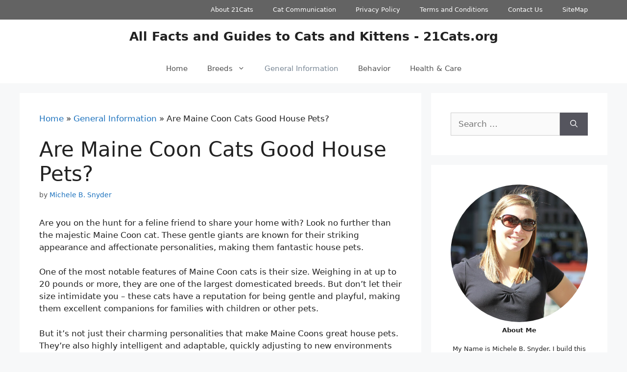

--- FILE ---
content_type: text/html; charset=UTF-8
request_url: https://www.21cats.org/are-maine-coon-cats-good-house-pets/
body_size: 15237
content:
<!DOCTYPE html>
<html lang="en" prefix="og: https://ogp.me/ns#">
<head>
	<meta charset="UTF-8">
	<meta name="viewport" content="width=device-width, initial-scale=1">
<!-- Search Engine Optimization by Rank Math - https://rankmath.com/ -->
<title>Are Maine Coon Cats Good House Pets? - 21Cats.org</title>
<link crossorigin data-rocket-preconnect href="https://www.googletagmanager.com" rel="preconnect"><link rel="preload" data-rocket-preload as="image" href="https://www.21cats.org/wp-content/uploads/2021/08/Michele-B-Snyder.jpg" fetchpriority="high">
<meta name="description" content="Are you on the hunt for a feline friend to share your home with? Look no further than the majestic Maine Coon cat. These gentle giants are known for their"/>
<meta name="robots" content="follow, index, max-snippet:-1, max-video-preview:-1, max-image-preview:large"/>
<link rel="canonical" href="https://www.21cats.org/are-maine-coon-cats-good-house-pets/" />
<meta property="og:locale" content="en_US" />
<meta property="og:type" content="article" />
<meta property="og:title" content="Are Maine Coon Cats Good House Pets? - 21Cats.org" />
<meta property="og:description" content="Are you on the hunt for a feline friend to share your home with? Look no further than the majestic Maine Coon cat. These gentle giants are known for their" />
<meta property="og:url" content="https://www.21cats.org/are-maine-coon-cats-good-house-pets/" />
<meta property="og:site_name" content="All Facts and Guides to Cats and Kittens - 21Cats.org" />
<meta property="article:section" content="General Information" />
<meta property="article:published_time" content="2023-10-27T00:32:50+05:00" />
<meta name="twitter:card" content="summary_large_image" />
<meta name="twitter:title" content="Are Maine Coon Cats Good House Pets? - 21Cats.org" />
<meta name="twitter:description" content="Are you on the hunt for a feline friend to share your home with? Look no further than the majestic Maine Coon cat. These gentle giants are known for their" />
<meta name="twitter:label1" content="Written by" />
<meta name="twitter:data1" content="Michele B. Snyder" />
<meta name="twitter:label2" content="Time to read" />
<meta name="twitter:data2" content="7 minutes" />
<script type="application/ld+json" class="rank-math-schema">{"@context":"https://schema.org","@graph":[{"@type":["Person","Organization"],"@id":"https://www.21cats.org/#person","name":"All Facts and Guides to Cats and Kittens - 21Cats.org"},{"@type":"WebSite","@id":"https://www.21cats.org/#website","url":"https://www.21cats.org","name":"All Facts and Guides to Cats and Kittens - 21Cats.org","publisher":{"@id":"https://www.21cats.org/#person"},"inLanguage":"en"},{"@type":"BreadcrumbList","@id":"https://www.21cats.org/are-maine-coon-cats-good-house-pets/#breadcrumb","itemListElement":[{"@type":"ListItem","position":"1","item":{"@id":"https://www.21cats.org","name":"Home"}},{"@type":"ListItem","position":"2","item":{"@id":"https://www.21cats.org/general-information/","name":"General Information"}},{"@type":"ListItem","position":"3","item":{"@id":"https://www.21cats.org/are-maine-coon-cats-good-house-pets/","name":"Are Maine Coon Cats Good House Pets?"}}]},{"@type":"WebPage","@id":"https://www.21cats.org/are-maine-coon-cats-good-house-pets/#webpage","url":"https://www.21cats.org/are-maine-coon-cats-good-house-pets/","name":"Are Maine Coon Cats Good House Pets? - 21Cats.org","datePublished":"2023-10-27T00:32:50+05:00","dateModified":"2023-10-27T00:32:50+05:00","isPartOf":{"@id":"https://www.21cats.org/#website"},"inLanguage":"en","breadcrumb":{"@id":"https://www.21cats.org/are-maine-coon-cats-good-house-pets/#breadcrumb"}},{"@type":"Person","@id":"https://www.21cats.org/author/superboy21cats/","name":"Michele B. Snyder","url":"https://www.21cats.org/author/superboy21cats/","image":{"@type":"ImageObject","@id":"https://secure.gravatar.com/avatar/37c6e2aef86affeb9ed09c65dcaaa6af?s=96&amp;d=mm&amp;r=g","url":"https://secure.gravatar.com/avatar/37c6e2aef86affeb9ed09c65dcaaa6af?s=96&amp;d=mm&amp;r=g","caption":"Michele B. Snyder","inLanguage":"en"}},{"@type":"BlogPosting","headline":"Are Maine Coon Cats Good House Pets? - 21Cats.org","datePublished":"2023-10-27T00:32:50+05:00","dateModified":"2023-10-27T00:32:50+05:00","articleSection":"General Information","author":{"@id":"https://www.21cats.org/author/superboy21cats/","name":"Michele B. Snyder"},"publisher":{"@id":"https://www.21cats.org/#person"},"description":"Are you on the hunt for a feline friend to share your home with? Look no further than the majestic Maine Coon cat. These gentle giants are known for their","name":"Are Maine Coon Cats Good House Pets? - 21Cats.org","@id":"https://www.21cats.org/are-maine-coon-cats-good-house-pets/#richSnippet","isPartOf":{"@id":"https://www.21cats.org/are-maine-coon-cats-good-house-pets/#webpage"},"inLanguage":"en","mainEntityOfPage":{"@id":"https://www.21cats.org/are-maine-coon-cats-good-house-pets/#webpage"}}]}</script>
<!-- /Rank Math WordPress SEO plugin -->


<link rel="alternate" type="application/rss+xml" title="All Facts and Guides to Cats and Kittens - 21Cats.org &raquo; Feed" href="https://www.21cats.org/feed/" />
<link rel="alternate" type="application/rss+xml" title="All Facts and Guides to Cats and Kittens - 21Cats.org &raquo; Comments Feed" href="https://www.21cats.org/comments/feed/" />
<style id='wp-emoji-styles-inline-css'>

	img.wp-smiley, img.emoji {
		display: inline !important;
		border: none !important;
		box-shadow: none !important;
		height: 1em !important;
		width: 1em !important;
		margin: 0 0.07em !important;
		vertical-align: -0.1em !important;
		background: none !important;
		padding: 0 !important;
	}
</style>
<link rel='stylesheet' id='wp-block-library-css' href='https://www.21cats.org/wp-includes/css/dist/block-library/style.min.css?ver=04fb45fc7e1fde4cd74994897883871e' media='all' />
<style id='classic-theme-styles-inline-css'>
/*! This file is auto-generated */
.wp-block-button__link{color:#fff;background-color:#32373c;border-radius:9999px;box-shadow:none;text-decoration:none;padding:calc(.667em + 2px) calc(1.333em + 2px);font-size:1.125em}.wp-block-file__button{background:#32373c;color:#fff;text-decoration:none}
</style>
<style id='global-styles-inline-css'>
body{--wp--preset--color--black: #000000;--wp--preset--color--cyan-bluish-gray: #abb8c3;--wp--preset--color--white: #ffffff;--wp--preset--color--pale-pink: #f78da7;--wp--preset--color--vivid-red: #cf2e2e;--wp--preset--color--luminous-vivid-orange: #ff6900;--wp--preset--color--luminous-vivid-amber: #fcb900;--wp--preset--color--light-green-cyan: #7bdcb5;--wp--preset--color--vivid-green-cyan: #00d084;--wp--preset--color--pale-cyan-blue: #8ed1fc;--wp--preset--color--vivid-cyan-blue: #0693e3;--wp--preset--color--vivid-purple: #9b51e0;--wp--preset--color--contrast: var(--contrast);--wp--preset--color--contrast-2: var(--contrast-2);--wp--preset--color--contrast-3: var(--contrast-3);--wp--preset--color--base: var(--base);--wp--preset--color--base-2: var(--base-2);--wp--preset--color--base-3: var(--base-3);--wp--preset--color--accent: var(--accent);--wp--preset--gradient--vivid-cyan-blue-to-vivid-purple: linear-gradient(135deg,rgba(6,147,227,1) 0%,rgb(155,81,224) 100%);--wp--preset--gradient--light-green-cyan-to-vivid-green-cyan: linear-gradient(135deg,rgb(122,220,180) 0%,rgb(0,208,130) 100%);--wp--preset--gradient--luminous-vivid-amber-to-luminous-vivid-orange: linear-gradient(135deg,rgba(252,185,0,1) 0%,rgba(255,105,0,1) 100%);--wp--preset--gradient--luminous-vivid-orange-to-vivid-red: linear-gradient(135deg,rgba(255,105,0,1) 0%,rgb(207,46,46) 100%);--wp--preset--gradient--very-light-gray-to-cyan-bluish-gray: linear-gradient(135deg,rgb(238,238,238) 0%,rgb(169,184,195) 100%);--wp--preset--gradient--cool-to-warm-spectrum: linear-gradient(135deg,rgb(74,234,220) 0%,rgb(151,120,209) 20%,rgb(207,42,186) 40%,rgb(238,44,130) 60%,rgb(251,105,98) 80%,rgb(254,248,76) 100%);--wp--preset--gradient--blush-light-purple: linear-gradient(135deg,rgb(255,206,236) 0%,rgb(152,150,240) 100%);--wp--preset--gradient--blush-bordeaux: linear-gradient(135deg,rgb(254,205,165) 0%,rgb(254,45,45) 50%,rgb(107,0,62) 100%);--wp--preset--gradient--luminous-dusk: linear-gradient(135deg,rgb(255,203,112) 0%,rgb(199,81,192) 50%,rgb(65,88,208) 100%);--wp--preset--gradient--pale-ocean: linear-gradient(135deg,rgb(255,245,203) 0%,rgb(182,227,212) 50%,rgb(51,167,181) 100%);--wp--preset--gradient--electric-grass: linear-gradient(135deg,rgb(202,248,128) 0%,rgb(113,206,126) 100%);--wp--preset--gradient--midnight: linear-gradient(135deg,rgb(2,3,129) 0%,rgb(40,116,252) 100%);--wp--preset--font-size--small: 13px;--wp--preset--font-size--medium: 20px;--wp--preset--font-size--large: 36px;--wp--preset--font-size--x-large: 42px;--wp--preset--spacing--20: 0.44rem;--wp--preset--spacing--30: 0.67rem;--wp--preset--spacing--40: 1rem;--wp--preset--spacing--50: 1.5rem;--wp--preset--spacing--60: 2.25rem;--wp--preset--spacing--70: 3.38rem;--wp--preset--spacing--80: 5.06rem;--wp--preset--shadow--natural: 6px 6px 9px rgba(0, 0, 0, 0.2);--wp--preset--shadow--deep: 12px 12px 50px rgba(0, 0, 0, 0.4);--wp--preset--shadow--sharp: 6px 6px 0px rgba(0, 0, 0, 0.2);--wp--preset--shadow--outlined: 6px 6px 0px -3px rgba(255, 255, 255, 1), 6px 6px rgba(0, 0, 0, 1);--wp--preset--shadow--crisp: 6px 6px 0px rgba(0, 0, 0, 1);}:where(.is-layout-flex){gap: 0.5em;}:where(.is-layout-grid){gap: 0.5em;}body .is-layout-flex{display: flex;}body .is-layout-flex{flex-wrap: wrap;align-items: center;}body .is-layout-flex > *{margin: 0;}body .is-layout-grid{display: grid;}body .is-layout-grid > *{margin: 0;}:where(.wp-block-columns.is-layout-flex){gap: 2em;}:where(.wp-block-columns.is-layout-grid){gap: 2em;}:where(.wp-block-post-template.is-layout-flex){gap: 1.25em;}:where(.wp-block-post-template.is-layout-grid){gap: 1.25em;}.has-black-color{color: var(--wp--preset--color--black) !important;}.has-cyan-bluish-gray-color{color: var(--wp--preset--color--cyan-bluish-gray) !important;}.has-white-color{color: var(--wp--preset--color--white) !important;}.has-pale-pink-color{color: var(--wp--preset--color--pale-pink) !important;}.has-vivid-red-color{color: var(--wp--preset--color--vivid-red) !important;}.has-luminous-vivid-orange-color{color: var(--wp--preset--color--luminous-vivid-orange) !important;}.has-luminous-vivid-amber-color{color: var(--wp--preset--color--luminous-vivid-amber) !important;}.has-light-green-cyan-color{color: var(--wp--preset--color--light-green-cyan) !important;}.has-vivid-green-cyan-color{color: var(--wp--preset--color--vivid-green-cyan) !important;}.has-pale-cyan-blue-color{color: var(--wp--preset--color--pale-cyan-blue) !important;}.has-vivid-cyan-blue-color{color: var(--wp--preset--color--vivid-cyan-blue) !important;}.has-vivid-purple-color{color: var(--wp--preset--color--vivid-purple) !important;}.has-black-background-color{background-color: var(--wp--preset--color--black) !important;}.has-cyan-bluish-gray-background-color{background-color: var(--wp--preset--color--cyan-bluish-gray) !important;}.has-white-background-color{background-color: var(--wp--preset--color--white) !important;}.has-pale-pink-background-color{background-color: var(--wp--preset--color--pale-pink) !important;}.has-vivid-red-background-color{background-color: var(--wp--preset--color--vivid-red) !important;}.has-luminous-vivid-orange-background-color{background-color: var(--wp--preset--color--luminous-vivid-orange) !important;}.has-luminous-vivid-amber-background-color{background-color: var(--wp--preset--color--luminous-vivid-amber) !important;}.has-light-green-cyan-background-color{background-color: var(--wp--preset--color--light-green-cyan) !important;}.has-vivid-green-cyan-background-color{background-color: var(--wp--preset--color--vivid-green-cyan) !important;}.has-pale-cyan-blue-background-color{background-color: var(--wp--preset--color--pale-cyan-blue) !important;}.has-vivid-cyan-blue-background-color{background-color: var(--wp--preset--color--vivid-cyan-blue) !important;}.has-vivid-purple-background-color{background-color: var(--wp--preset--color--vivid-purple) !important;}.has-black-border-color{border-color: var(--wp--preset--color--black) !important;}.has-cyan-bluish-gray-border-color{border-color: var(--wp--preset--color--cyan-bluish-gray) !important;}.has-white-border-color{border-color: var(--wp--preset--color--white) !important;}.has-pale-pink-border-color{border-color: var(--wp--preset--color--pale-pink) !important;}.has-vivid-red-border-color{border-color: var(--wp--preset--color--vivid-red) !important;}.has-luminous-vivid-orange-border-color{border-color: var(--wp--preset--color--luminous-vivid-orange) !important;}.has-luminous-vivid-amber-border-color{border-color: var(--wp--preset--color--luminous-vivid-amber) !important;}.has-light-green-cyan-border-color{border-color: var(--wp--preset--color--light-green-cyan) !important;}.has-vivid-green-cyan-border-color{border-color: var(--wp--preset--color--vivid-green-cyan) !important;}.has-pale-cyan-blue-border-color{border-color: var(--wp--preset--color--pale-cyan-blue) !important;}.has-vivid-cyan-blue-border-color{border-color: var(--wp--preset--color--vivid-cyan-blue) !important;}.has-vivid-purple-border-color{border-color: var(--wp--preset--color--vivid-purple) !important;}.has-vivid-cyan-blue-to-vivid-purple-gradient-background{background: var(--wp--preset--gradient--vivid-cyan-blue-to-vivid-purple) !important;}.has-light-green-cyan-to-vivid-green-cyan-gradient-background{background: var(--wp--preset--gradient--light-green-cyan-to-vivid-green-cyan) !important;}.has-luminous-vivid-amber-to-luminous-vivid-orange-gradient-background{background: var(--wp--preset--gradient--luminous-vivid-amber-to-luminous-vivid-orange) !important;}.has-luminous-vivid-orange-to-vivid-red-gradient-background{background: var(--wp--preset--gradient--luminous-vivid-orange-to-vivid-red) !important;}.has-very-light-gray-to-cyan-bluish-gray-gradient-background{background: var(--wp--preset--gradient--very-light-gray-to-cyan-bluish-gray) !important;}.has-cool-to-warm-spectrum-gradient-background{background: var(--wp--preset--gradient--cool-to-warm-spectrum) !important;}.has-blush-light-purple-gradient-background{background: var(--wp--preset--gradient--blush-light-purple) !important;}.has-blush-bordeaux-gradient-background{background: var(--wp--preset--gradient--blush-bordeaux) !important;}.has-luminous-dusk-gradient-background{background: var(--wp--preset--gradient--luminous-dusk) !important;}.has-pale-ocean-gradient-background{background: var(--wp--preset--gradient--pale-ocean) !important;}.has-electric-grass-gradient-background{background: var(--wp--preset--gradient--electric-grass) !important;}.has-midnight-gradient-background{background: var(--wp--preset--gradient--midnight) !important;}.has-small-font-size{font-size: var(--wp--preset--font-size--small) !important;}.has-medium-font-size{font-size: var(--wp--preset--font-size--medium) !important;}.has-large-font-size{font-size: var(--wp--preset--font-size--large) !important;}.has-x-large-font-size{font-size: var(--wp--preset--font-size--x-large) !important;}
.wp-block-navigation a:where(:not(.wp-element-button)){color: inherit;}
:where(.wp-block-post-template.is-layout-flex){gap: 1.25em;}:where(.wp-block-post-template.is-layout-grid){gap: 1.25em;}
:where(.wp-block-columns.is-layout-flex){gap: 2em;}:where(.wp-block-columns.is-layout-grid){gap: 2em;}
.wp-block-pullquote{font-size: 1.5em;line-height: 1.6;}
</style>
<link rel='stylesheet' id='cmplz-general-css' href='https://www.21cats.org/wp-content/plugins/complianz-gdpr/assets/css/cookieblocker.min.css?ver=1765924866' media='all' />
<link rel='stylesheet' id='generate-style-css' href='https://www.21cats.org/wp-content/themes/generatepress/assets/css/main.min.css?ver=3.6.1' media='all' />
<style id='generate-style-inline-css'>
body{background-color:#f7f8f9;color:#222222;}a{color:#1e73be;}a:hover, a:focus, a:active{color:#000000;}.wp-block-group__inner-container{max-width:1200px;margin-left:auto;margin-right:auto;}.site-header .header-image{width:140px;}.generate-back-to-top{font-size:20px;border-radius:3px;position:fixed;bottom:30px;right:30px;line-height:40px;width:40px;text-align:center;z-index:10;transition:opacity 300ms ease-in-out;opacity:0.1;transform:translateY(1000px);}.generate-back-to-top__show{opacity:1;transform:translateY(0);}:root{--contrast:#222222;--contrast-2:#575760;--contrast-3:#b2b2be;--base:#f0f0f0;--base-2:#f7f8f9;--base-3:#ffffff;--accent:#1e73be;}:root .has-contrast-color{color:var(--contrast);}:root .has-contrast-background-color{background-color:var(--contrast);}:root .has-contrast-2-color{color:var(--contrast-2);}:root .has-contrast-2-background-color{background-color:var(--contrast-2);}:root .has-contrast-3-color{color:var(--contrast-3);}:root .has-contrast-3-background-color{background-color:var(--contrast-3);}:root .has-base-color{color:var(--base);}:root .has-base-background-color{background-color:var(--base);}:root .has-base-2-color{color:var(--base-2);}:root .has-base-2-background-color{background-color:var(--base-2);}:root .has-base-3-color{color:var(--base-3);}:root .has-base-3-background-color{background-color:var(--base-3);}:root .has-accent-color{color:var(--accent);}:root .has-accent-background-color{background-color:var(--accent);}body, button, input, select, textarea{font-family:-apple-system, system-ui, BlinkMacSystemFont, "Segoe UI", Helvetica, Arial, sans-serif, "Apple Color Emoji", "Segoe UI Emoji", "Segoe UI Symbol";}body{line-height:1.5;}.entry-content > [class*="wp-block-"]:not(:last-child):not(.wp-block-heading){margin-bottom:1.5em;}.main-navigation .main-nav ul ul li a{font-size:14px;}.sidebar .widget, .footer-widgets .widget{font-size:17px;}@media (max-width:768px){h1{font-size:31px;}h2{font-size:27px;}h3{font-size:24px;}h4{font-size:22px;}h5{font-size:19px;}}.top-bar{background-color:#636363;color:#ffffff;}.top-bar a{color:#ffffff;}.top-bar a:hover{color:#303030;}.site-header{background-color:#ffffff;}.main-title a,.main-title a:hover{color:#222222;}.site-description{color:#757575;}.mobile-menu-control-wrapper .menu-toggle,.mobile-menu-control-wrapper .menu-toggle:hover,.mobile-menu-control-wrapper .menu-toggle:focus,.has-inline-mobile-toggle #site-navigation.toggled{background-color:rgba(0, 0, 0, 0.02);}.main-navigation,.main-navigation ul ul{background-color:#ffffff;}.main-navigation .main-nav ul li a, .main-navigation .menu-toggle, .main-navigation .menu-bar-items{color:#515151;}.main-navigation .main-nav ul li:not([class*="current-menu-"]):hover > a, .main-navigation .main-nav ul li:not([class*="current-menu-"]):focus > a, .main-navigation .main-nav ul li.sfHover:not([class*="current-menu-"]) > a, .main-navigation .menu-bar-item:hover > a, .main-navigation .menu-bar-item.sfHover > a{color:#7a8896;background-color:#ffffff;}button.menu-toggle:hover,button.menu-toggle:focus{color:#515151;}.main-navigation .main-nav ul li[class*="current-menu-"] > a{color:#7a8896;background-color:#ffffff;}.navigation-search input[type="search"],.navigation-search input[type="search"]:active, .navigation-search input[type="search"]:focus, .main-navigation .main-nav ul li.search-item.active > a, .main-navigation .menu-bar-items .search-item.active > a{color:#7a8896;background-color:#ffffff;}.main-navigation ul ul{background-color:#eaeaea;}.main-navigation .main-nav ul ul li a{color:#515151;}.main-navigation .main-nav ul ul li:not([class*="current-menu-"]):hover > a,.main-navigation .main-nav ul ul li:not([class*="current-menu-"]):focus > a, .main-navigation .main-nav ul ul li.sfHover:not([class*="current-menu-"]) > a{color:#7a8896;background-color:#eaeaea;}.main-navigation .main-nav ul ul li[class*="current-menu-"] > a{color:#7a8896;background-color:#eaeaea;}.separate-containers .inside-article, .separate-containers .comments-area, .separate-containers .page-header, .one-container .container, .separate-containers .paging-navigation, .inside-page-header{background-color:#ffffff;}.entry-title a{color:#222222;}.entry-title a:hover{color:#55555e;}.entry-meta{color:#595959;}.sidebar .widget{background-color:#ffffff;}.footer-widgets{background-color:#ffffff;}.footer-widgets .widget-title{color:#000000;}.site-info{color:#ffffff;background-color:#55555e;}.site-info a{color:#ffffff;}.site-info a:hover{color:#d3d3d3;}.footer-bar .widget_nav_menu .current-menu-item a{color:#d3d3d3;}input[type="text"],input[type="email"],input[type="url"],input[type="password"],input[type="search"],input[type="tel"],input[type="number"],textarea,select{color:#666666;background-color:#fafafa;border-color:#cccccc;}input[type="text"]:focus,input[type="email"]:focus,input[type="url"]:focus,input[type="password"]:focus,input[type="search"]:focus,input[type="tel"]:focus,input[type="number"]:focus,textarea:focus,select:focus{color:#666666;background-color:#ffffff;border-color:#bfbfbf;}button,html input[type="button"],input[type="reset"],input[type="submit"],a.button,a.wp-block-button__link:not(.has-background){color:#ffffff;background-color:#55555e;}button:hover,html input[type="button"]:hover,input[type="reset"]:hover,input[type="submit"]:hover,a.button:hover,button:focus,html input[type="button"]:focus,input[type="reset"]:focus,input[type="submit"]:focus,a.button:focus,a.wp-block-button__link:not(.has-background):active,a.wp-block-button__link:not(.has-background):focus,a.wp-block-button__link:not(.has-background):hover{color:#ffffff;background-color:#3f4047;}a.generate-back-to-top{background-color:rgba( 0,0,0,0.4 );color:#ffffff;}a.generate-back-to-top:hover,a.generate-back-to-top:focus{background-color:rgba( 0,0,0,0.6 );color:#ffffff;}:root{--gp-search-modal-bg-color:var(--base-3);--gp-search-modal-text-color:var(--contrast);--gp-search-modal-overlay-bg-color:rgba(0,0,0,0.2);}@media (max-width: 768px){.main-navigation .menu-bar-item:hover > a, .main-navigation .menu-bar-item.sfHover > a{background:none;color:#515151;}}.nav-below-header .main-navigation .inside-navigation.grid-container, .nav-above-header .main-navigation .inside-navigation.grid-container{padding:0px 20px 0px 20px;}.site-main .wp-block-group__inner-container{padding:40px;}.separate-containers .paging-navigation{padding-top:20px;padding-bottom:20px;}.entry-content .alignwide, body:not(.no-sidebar) .entry-content .alignfull{margin-left:-40px;width:calc(100% + 80px);max-width:calc(100% + 80px);}.rtl .menu-item-has-children .dropdown-menu-toggle{padding-left:20px;}.rtl .main-navigation .main-nav ul li.menu-item-has-children > a{padding-right:20px;}@media (max-width:768px){.separate-containers .inside-article, .separate-containers .comments-area, .separate-containers .page-header, .separate-containers .paging-navigation, .one-container .site-content, .inside-page-header{padding:30px;}.site-main .wp-block-group__inner-container{padding:30px;}.inside-top-bar{padding-right:30px;padding-left:30px;}.inside-header{padding-right:30px;padding-left:30px;}.widget-area .widget{padding-top:30px;padding-right:30px;padding-bottom:30px;padding-left:30px;}.footer-widgets-container{padding-top:30px;padding-right:30px;padding-bottom:30px;padding-left:30px;}.inside-site-info{padding-right:30px;padding-left:30px;}.entry-content .alignwide, body:not(.no-sidebar) .entry-content .alignfull{margin-left:-30px;width:calc(100% + 60px);max-width:calc(100% + 60px);}.one-container .site-main .paging-navigation{margin-bottom:20px;}}/* End cached CSS */.is-right-sidebar{width:30%;}.is-left-sidebar{width:30%;}.site-content .content-area{width:70%;}@media (max-width: 768px){.main-navigation .menu-toggle,.sidebar-nav-mobile:not(#sticky-placeholder){display:block;}.main-navigation ul,.gen-sidebar-nav,.main-navigation:not(.slideout-navigation):not(.toggled) .main-nav > ul,.has-inline-mobile-toggle #site-navigation .inside-navigation > *:not(.navigation-search):not(.main-nav){display:none;}.nav-align-right .inside-navigation,.nav-align-center .inside-navigation{justify-content:space-between;}}
.dynamic-author-image-rounded{border-radius:100%;}.dynamic-featured-image, .dynamic-author-image{vertical-align:middle;}.one-container.blog .dynamic-content-template:not(:last-child), .one-container.archive .dynamic-content-template:not(:last-child){padding-bottom:0px;}.dynamic-entry-excerpt > p:last-child{margin-bottom:0px;}
.main-navigation .main-nav ul li a,.menu-toggle,.main-navigation .menu-bar-item > a{transition: line-height 300ms ease}.main-navigation.toggled .main-nav > ul{background-color: #ffffff}.sticky-enabled .gen-sidebar-nav.is_stuck .main-navigation {margin-bottom: 0px;}.sticky-enabled .gen-sidebar-nav.is_stuck {z-index: 500;}.sticky-enabled .main-navigation.is_stuck {box-shadow: 0 2px 2px -2px rgba(0, 0, 0, .2);}.navigation-stick:not(.gen-sidebar-nav) {left: 0;right: 0;width: 100% !important;}.nav-float-right .navigation-stick {width: 100% !important;left: 0;}.nav-float-right .navigation-stick .navigation-branding {margin-right: auto;}.main-navigation.has-sticky-branding:not(.grid-container) .inside-navigation:not(.grid-container) .navigation-branding{margin-left: 10px;}.main-navigation.navigation-stick.has-sticky-branding .inside-navigation.grid-container{padding-left:40px;padding-right:40px;}@media (max-width:768px){.main-navigation.navigation-stick.has-sticky-branding .inside-navigation.grid-container{padding-left:0;padding-right:0;}}
</style>
<link rel='stylesheet' id='generate-secondary-nav-css' href='https://www.21cats.org/wp-content/plugins/gp-premium/secondary-nav/functions/css/main.min.css?ver=2.0.0' media='all' />
<style id='generate-secondary-nav-inline-css'>
.secondary-navigation{background-color:#636363;}.secondary-nav-below-header .secondary-navigation .inside-navigation.grid-container, .secondary-nav-above-header .secondary-navigation .inside-navigation.grid-container{padding:0px 20px 0px 20px;}.secondary-navigation .main-nav ul li a,.secondary-navigation .menu-toggle,.secondary-menu-bar-items .menu-bar-item > a{color:#ffffff;}.secondary-navigation .secondary-menu-bar-items{color:#ffffff;}button.secondary-menu-toggle:hover,button.secondary-menu-toggle:focus{color:#ffffff;}.widget-area .secondary-navigation{margin-bottom:20px;}.secondary-navigation ul ul{background-color:#303030;top:auto;}.secondary-navigation .main-nav ul ul li a{color:#ffffff;}.secondary-navigation .main-nav ul li:hover > a,.secondary-navigation .main-nav ul li:focus > a,.secondary-navigation .main-nav ul li.sfHover > a,.secondary-menu-bar-items .menu-bar-item:hover > a{color:#ffffff;background-color:#303030;}.secondary-navigation .main-nav ul ul li:hover > a,.secondary-navigation .main-nav ul ul li:focus > a,.secondary-navigation .main-nav ul ul li.sfHover > a{color:#ffffff;background-color:#474747;}.secondary-navigation .main-nav ul li[class*="current-menu-"] > a, .secondary-navigation .main-nav ul li[class*="current-menu-"] > a:hover,.secondary-navigation .main-nav ul li[class*="current-menu-"].sfHover > a{color:#222222;background-color:#ffffff;}.secondary-navigation .main-nav ul ul li[class*="current-menu-"] > a,.secondary-navigation .main-nav ul ul li[class*="current-menu-"] > a:hover,.secondary-navigation .main-nav ul ul li[class*="current-menu-"].sfHover > a{color:#ffffff;background-color:#474747;}.secondary-navigation.toggled .dropdown-menu-toggle:before{display:none;}@media (max-width: 768px) {.secondary-menu-bar-items .menu-bar-item:hover > a{background: none;color: #ffffff;}}
</style>
<link rel='stylesheet' id='generate-secondary-nav-mobile-css' href='https://www.21cats.org/wp-content/plugins/gp-premium/secondary-nav/functions/css/main-mobile.min.css?ver=2.0.0' media='all' />
<script src="https://www.21cats.org/wp-includes/js/jquery/jquery.min.js?ver=3.7.1" id="jquery-core-js"></script>
<script src="https://www.21cats.org/wp-includes/js/jquery/jquery-migrate.min.js?ver=3.4.1" id="jquery-migrate-js"></script>
<script async src="https://www.21cats.org/wp-content/plugins/burst-statistics/helpers/timeme/timeme.min.js?ver=1761083095" id="burst-timeme-js"></script>
<script id="burst-js-extra">
var burst = {"tracking":{"isInitialHit":true,"lastUpdateTimestamp":0,"beacon_url":"https:\/\/www.21cats.org\/wp-content\/plugins\/burst-statistics\/endpoint.php","ajaxUrl":"https:\/\/www.21cats.org\/wp-admin\/admin-ajax.php"},"options":{"cookieless":0,"pageUrl":"https:\/\/www.21cats.org\/are-maine-coon-cats-good-house-pets\/","beacon_enabled":1,"do_not_track":0,"enable_turbo_mode":0,"track_url_change":0,"cookie_retention_days":30,"debug":0},"goals":{"completed":[],"scriptUrl":"https:\/\/www.21cats.org\/wp-content\/plugins\/burst-statistics\/\/assets\/js\/build\/burst-goals.js?v=1761083095","active":[{"ID":"1","title":"Default goal","type":"clicks","status":"active","server_side":"0","url":"*","conversion_metric":"visitors","date_created":"1717070240","date_start":"1717070240","date_end":"0","attribute":"class","attribute_value":"","hook":"","selector":""}]},"cache":{"uid":null,"fingerprint":null,"isUserAgent":null,"isDoNotTrack":null,"useCookies":null}};
</script>
<script async src="https://www.21cats.org/wp-content/plugins/burst-statistics/assets/js/build/burst.min.js?ver=1761083095" id="burst-js"></script>
<link rel="https://api.w.org/" href="https://www.21cats.org/wp-json/" /><link rel="alternate" type="application/json" href="https://www.21cats.org/wp-json/wp/v2/posts/95766" /><link rel="alternate" type="application/json+oembed" href="https://www.21cats.org/wp-json/oembed/1.0/embed?url=https%3A%2F%2Fwww.21cats.org%2Fare-maine-coon-cats-good-house-pets%2F" />
<link rel="alternate" type="text/xml+oembed" href="https://www.21cats.org/wp-json/oembed/1.0/embed?url=https%3A%2F%2Fwww.21cats.org%2Fare-maine-coon-cats-good-house-pets%2F&#038;format=xml" />
<!-- Google tag (gtag.js) -->
<meta name="google-site-verification" content="n1NWlAkjQDvP0F-BSc67aePbLYXSlUL9H5Kf3zheLAo" />
<script async src="https://www.googletagmanager.com/gtag/js?id=G-J9TJ9VEPSD"></script>
<script>
  window.dataLayer = window.dataLayer || [];
  function gtag(){dataLayer.push(arguments);}
  gtag('js', new Date());

  gtag('config', 'G-J9TJ9VEPSD');
</script><meta name="generator" content="AccelerateWP 3.19.0.1-1.1-28" data-wpr-features="wpr_minify_js wpr_preconnect_external_domains wpr_oci wpr_minify_css wpr_desktop wpr_dns_prefetch" /></head>

<body data-rsssl=1 class="post-template-default single single-post postid-95766 single-format-standard wp-embed-responsive post-image-above-header post-image-aligned-center secondary-nav-above-header secondary-nav-aligned-right sticky-menu-slide sticky-enabled both-sticky-menu right-sidebar nav-below-header separate-containers header-aligned-center dropdown-hover" itemtype="https://schema.org/Blog" itemscope data-burst_id="95766" data-burst_type="post">
	<a class="screen-reader-text skip-link" href="#content" title="Skip to content">Skip to content</a>			<nav id="secondary-navigation" class="secondary-navigation" itemtype="https://schema.org/SiteNavigationElement" itemscope="itemscope">
				<div class="inside-navigation grid-container grid-parent">
										<button class="menu-toggle secondary-menu-toggle">
						<span class="gp-icon icon-menu-bars"><svg viewBox="0 0 512 512" aria-hidden="true" xmlns="http://www.w3.org/2000/svg" width="1em" height="1em"><path d="M0 96c0-13.255 10.745-24 24-24h464c13.255 0 24 10.745 24 24s-10.745 24-24 24H24c-13.255 0-24-10.745-24-24zm0 160c0-13.255 10.745-24 24-24h464c13.255 0 24 10.745 24 24s-10.745 24-24 24H24c-13.255 0-24-10.745-24-24zm0 160c0-13.255 10.745-24 24-24h464c13.255 0 24 10.745 24 24s-10.745 24-24 24H24c-13.255 0-24-10.745-24-24z" /></svg><svg viewBox="0 0 512 512" aria-hidden="true" xmlns="http://www.w3.org/2000/svg" width="1em" height="1em"><path d="M71.029 71.029c9.373-9.372 24.569-9.372 33.942 0L256 222.059l151.029-151.03c9.373-9.372 24.569-9.372 33.942 0 9.372 9.373 9.372 24.569 0 33.942L289.941 256l151.03 151.029c9.372 9.373 9.372 24.569 0 33.942-9.373 9.372-24.569 9.372-33.942 0L256 289.941l-151.029 151.03c-9.373 9.372-24.569 9.372-33.942 0-9.372-9.373-9.372-24.569 0-33.942L222.059 256 71.029 104.971c-9.372-9.373-9.372-24.569 0-33.942z" /></svg></span><span class="mobile-menu">Menu</span>					</button>
					<div class="main-nav"><ul id="menu-menu-1" class=" secondary-menu sf-menu"><li id="menu-item-51" class="menu-item menu-item-type-post_type menu-item-object-page menu-item-51"><a href="https://www.21cats.org/about/">About 21Cats</a></li>
<li id="menu-item-129" class="menu-item menu-item-type-custom menu-item-object-custom menu-item-129"><a href="https://www.21cats.org/infocenter/catcomm.html">Cat Communication</a></li>
<li id="menu-item-27" class="menu-item menu-item-type-post_type menu-item-object-page menu-item-27"><a href="https://www.21cats.org/privacy-policy/">Privacy Policy</a></li>
<li id="menu-item-29" class="menu-item menu-item-type-post_type menu-item-object-page menu-item-29"><a href="https://www.21cats.org/terms-and-conditions/">Terms and Conditions</a></li>
<li id="menu-item-28" class="menu-item menu-item-type-post_type menu-item-object-page menu-item-28"><a href="https://www.21cats.org/contact-us/">Contact Us</a></li>
<li id="menu-item-34" class="menu-item menu-item-type-custom menu-item-object-custom menu-item-34"><a href="https://www.21cats.org/sitemap.xml">SiteMap</a></li>
</ul></div>				</div><!-- .inside-navigation -->
			</nav><!-- #secondary-navigation -->
					<header class="site-header" id="masthead" aria-label="Site"  itemtype="https://schema.org/WPHeader" itemscope>
			<div  class="inside-header grid-container">
				<div  class="site-branding">
						<p class="main-title" itemprop="headline">
					<a href="https://www.21cats.org/" rel="home">All Facts and Guides to Cats and Kittens - 21Cats.org</a>
				</p>
						
					</div>			</div>
		</header>
				<nav class="auto-hide-sticky main-navigation nav-align-center sub-menu-right" id="site-navigation" aria-label="Primary"  itemtype="https://schema.org/SiteNavigationElement" itemscope>
			<div class="inside-navigation grid-container">
								<button class="menu-toggle" aria-controls="primary-menu" aria-expanded="false">
					<span class="gp-icon icon-menu-bars"><svg viewBox="0 0 512 512" aria-hidden="true" xmlns="http://www.w3.org/2000/svg" width="1em" height="1em"><path d="M0 96c0-13.255 10.745-24 24-24h464c13.255 0 24 10.745 24 24s-10.745 24-24 24H24c-13.255 0-24-10.745-24-24zm0 160c0-13.255 10.745-24 24-24h464c13.255 0 24 10.745 24 24s-10.745 24-24 24H24c-13.255 0-24-10.745-24-24zm0 160c0-13.255 10.745-24 24-24h464c13.255 0 24 10.745 24 24s-10.745 24-24 24H24c-13.255 0-24-10.745-24-24z" /></svg><svg viewBox="0 0 512 512" aria-hidden="true" xmlns="http://www.w3.org/2000/svg" width="1em" height="1em"><path d="M71.029 71.029c9.373-9.372 24.569-9.372 33.942 0L256 222.059l151.029-151.03c9.373-9.372 24.569-9.372 33.942 0 9.372 9.373 9.372 24.569 0 33.942L289.941 256l151.03 151.029c9.372 9.373 9.372 24.569 0 33.942-9.373 9.372-24.569 9.372-33.942 0L256 289.941l-151.029 151.03c-9.373 9.372-24.569 9.372-33.942 0-9.372-9.373-9.372-24.569 0-33.942L222.059 256 71.029 104.971c-9.372-9.373-9.372-24.569 0-33.942z" /></svg></span><span class="mobile-menu">Menu</span>				</button>
				<div id="primary-menu" class="main-nav"><ul id="menu-menu2" class=" menu sf-menu"><li id="menu-item-32" class="menu-item menu-item-type-custom menu-item-object-custom menu-item-home menu-item-32"><a href="https://www.21cats.org/">Home</a></li>
<li id="menu-item-30" class="menu-item menu-item-type-taxonomy menu-item-object-category menu-item-has-children menu-item-30"><a href="https://www.21cats.org/breeds/">Breeds<span role="presentation" class="dropdown-menu-toggle"><span class="gp-icon icon-arrow"><svg viewBox="0 0 330 512" aria-hidden="true" xmlns="http://www.w3.org/2000/svg" width="1em" height="1em"><path d="M305.913 197.085c0 2.266-1.133 4.815-2.833 6.514L171.087 335.593c-1.7 1.7-4.249 2.832-6.515 2.832s-4.815-1.133-6.515-2.832L26.064 203.599c-1.7-1.7-2.832-4.248-2.832-6.514s1.132-4.816 2.832-6.515l14.162-14.163c1.7-1.699 3.966-2.832 6.515-2.832 2.266 0 4.815 1.133 6.515 2.832l111.316 111.317 111.316-111.317c1.7-1.699 4.249-2.832 6.515-2.832s4.815 1.133 6.515 2.832l14.162 14.163c1.7 1.7 2.833 4.249 2.833 6.515z" /></svg></span></span></a>
<ul class="sub-menu">
	<li id="menu-item-31" class="menu-item menu-item-type-taxonomy menu-item-object-category menu-item-31"><a href="https://www.21cats.org/breeds/maine-coon/">Maine Coon</a></li>
</ul>
</li>
<li id="menu-item-75" class="menu-item menu-item-type-taxonomy menu-item-object-category current-post-ancestor current-menu-parent current-post-parent menu-item-75"><a href="https://www.21cats.org/general-information/">General Information</a></li>
<li id="menu-item-132" class="menu-item menu-item-type-taxonomy menu-item-object-category menu-item-132"><a href="https://www.21cats.org/behavior/">Behavior</a></li>
<li id="menu-item-149" class="menu-item menu-item-type-taxonomy menu-item-object-category menu-item-149"><a href="https://www.21cats.org/health-care/">Health &amp; Care</a></li>
</ul></div>			</div>
		</nav>
		
	<div  class="site grid-container container hfeed" id="page">
				<div  class="site-content" id="content">
			
	<div  class="content-area" id="primary">
		<main class="site-main" id="main">
			
<article id="post-95766" class="post-95766 post type-post status-publish format-standard hentry category-general-information" itemtype="https://schema.org/CreativeWork" itemscope>
	<div class="inside-article">
		<nav aria-label="breadcrumbs" class="rank-math-breadcrumb"><p><a href="https://www.21cats.org">Home</a><span class="separator"> &raquo; </span><a href="https://www.21cats.org/general-information/">General Information</a><span class="separator"> &raquo; </span><span class="last">Are Maine Coon Cats Good House Pets?</span></p></nav>			<header class="entry-header">
				<h1 class="entry-title" itemprop="headline">Are Maine Coon Cats Good House Pets?</h1>		<div class="entry-meta">
			<span class="byline">by <span class="author vcard" itemprop="author" itemtype="https://schema.org/Person" itemscope><a class="url fn n" href="https://www.21cats.org/author/superboy21cats/" title="View all posts by Michele B. Snyder" rel="author" itemprop="url"><span class="author-name" itemprop="name">Michele B. Snyder</span></a></span></span> 		</div>
					</header>
			
		<div class="entry-content" itemprop="text">
			<p>Are you on the hunt for a feline friend to share your home with? Look no further than the majestic Maine Coon cat. These gentle giants are known for their striking appearance and affectionate personalities, making them fantastic house pets.</p>
<p>One of the most notable features of Maine Coon cats is their size. Weighing in at up to 20 pounds or more, they are one of the largest domesticated breeds. But don&#8217;t let their size intimidate you &#8211; these cats have a reputation for being gentle and playful, making them excellent companions for families with children or other pets.</p>
<p>But it&#8217;s not just their charming personalities that make Maine Coons great house pets. They&#8217;re also highly intelligent and adaptable, quickly adjusting to new environments and people. Plus, they&#8217;re highly trainable, so if you&#8217;ve ever dreamed of teaching your cat tricks or taking them for a walk on a leash, a Maine Coon may be just what you&#8217;re looking for.</p>
<p>Overall, there are countless reasons why Maine Coon cats make excellent house pets. With their gentle demeanor, striking appearance, and unwavering loyalty to their owners, these cats are sure to steal your heart and become an indispensable part of your family.</p>
<h2><strong>What are Maine Coon Cats? </strong></h2>
<p>Maine Coon cats, one of the oldest natural breeds in North America, are fascinating domestic cats that originated in the state of Maine in the United States. Their physical characteristics are distinctive and alluring, including their large size, long fur, and bushy tails. These exceptional features make them a stunning addition to any household.</p>
<p>Maine Coon cats have a muscular build and are incredibly agile and athletic. They can weigh up to 18 pounds, with males generally being larger than females. Their friendly and sociable temperament makes them popular house pets, especially for families with children and other pets. They are known for their patience and gentleness, making them great companions for everyone.</p>
<p>These cats have a high level of intelligence and require mental stimulation to prevent boredom. Interactive toys and puzzles can provide the necessary mental engagement to satisfy their natural curiosity. However, when adopting a Maine Coon cat as a house pet, it is essential to understand their specific needs. Regular brushing is necessary to maintain their long, thick fur and prevent matting and tangles. Also, they shed heavily, especially during the warmer months.</p>
<p>Maine Coon cats are highly adaptable to different living environments, making them an excellent choice for people who have busy households or live in apartments. They are sociable, affectionate, and playful creatures that will bring joy and liveliness to any home.</p>
<h2><strong>Are Maine Coon Cats Good with Kids and Other Pets? </strong></h2>
<p>With their friendly and affectionate nature, they make excellent companions for anyone seeking a furry friend to add to their household.</p>
<p>Maine Coons are gentle giants with a playful demeanor that can keep children entertained for hours on end. They are known for their patience and tolerance, which is why they are often used as therapy animals in nursing homes and hospitals. Their natural ability to sense moods and emotions makes them great at providing comfort and support to those in need.</p>
<p>When it comes to kids, Maine Coons are a perfect match. They possess a playful nature that matches well with children&#8217;s energy levels, and they are not easily startled or intimidated by loud noises or sudden movements. Their calm and stable temperament allows them to coexist peacefully with other pets, including dogs, cats, and even birds.</p>
<p>It&#8217;s worth noting that each cat has its own unique personality, so proper socialization and training are crucial when introducing a new pet to your family. However, with the right approach, Maine Coon cats can be an excellent addition to any household.</p>
<h2><strong>Do Maine Coon Cats Require Mental Stimulation? </strong></h2>
<p>That&#8217;s why it&#8217;s crucial to keep them mentally stimulated to avoid boredom and unwanted behaviors such as scratching furniture or excessive meowing.</p>
<p>Fortunately, there are many fun and easy ways to provide mental stimulation for your Maine Coon cat. One of the most effective methods is through playtime with toys that challenge their hunting instincts, such as feather wands or puzzle feeders. Not only does this type of interactive playtime keep your cat mentally stimulated, but it also strengthens the bond between you and your furry friend.</p>
<p>Another great way to provide mental stimulation is by creating an enriched environment for your cat. This includes offering hiding places, perches, and scratching posts, as well as adding cat-friendly plants like catnip or spider plants. By providing a stimulating environment, you can keep your Maine Coon cat entertained and engaged.</p>
<p>Training is another wonderful way to provide mental stimulation for your cat. Using positive reinforcement techniques like treats or praise, you can teach your Maine Coon tricks and behaviors that challenge their minds while also deepening the bond between pet and owner.</p>
<h2><strong>What Grooming Needs do Maine Coon Cats Have? </strong></h2>
<p>Maine Coon cats are undoubtedly one of the most stunning and regal cat breeds out there, and their thick and luscious coat is undoubtedly one of their most distinguishing features. However, this gorgeous coat also requires regular grooming to keep it healthy and shiny.</p>
<p>Seasonally shedding fur is a common occurrence for Maine Coon cats, and during this time, they require more frequent brushing to prevent matting and tangling of their fur. Daily brushing with a good quality comb or brush can help remove loose hair, dirt, and debris from their coat, keeping it in tip-top condition.</p>
<p>Bathing a Maine Coon cat is not necessary unless they get into something dirty or smelly. But if you do decide to give them a bath, be sure to use a mild shampoo specifically designed for cats. Remember to rinse them thoroughly to avoid any shampoo residue on their skin.</p>
<p>Did you know that Maine Coon cats also need their nails trimmed regularly? If their nails get too long, they can become painful or cause damage to your furniture or carpeting. You can use special cat nail clippers or take them to a groomer or veterinarian for nail trimming &#8211; whichever makes you both most comfortable.</p>
<p>Another crucial aspect of Maine Coon cats&#8217; grooming needs is dental care. Daily brushing of their teeth with a soft-bristled toothbrush and cat-friendly toothpaste can help prevent dental issues such as tartar buildup, gum disease, and bad breath. Plus, regular dental care means fewer vet bills in the long run.</p>
<p>Lastly, cleaning their ears is also essential for Maine Coon cats&#8217; grooming needs. Weekly cleaning of their ears with a damp cloth or cotton ball can help prevent ear infections and remove any wax buildup. It&#8217;s a simple step that can save your furry friend from discomfort and pain.</p>
<h2><strong>Adopting a Maine Coon Cat as a House Pet </strong></h2>
<p>Consider adopting a Maine Coon cat. These intelligent felines are easily trained and perfect for indoor living. However, before you make the leap, there are a few things to keep in mind.</p>
<p>Firstly, Maine Coon cats are not lap cats. While they enjoy being close to their humans, they may not enjoy long periods of being held. Instead, they prefer to be around their family and engage in playtime. So, if you&#8217;re looking for a cuddly cat, this might not be the best fit for you.</p>
<p>Another essential factor to consider is their size. Maine Coon cats can grow up to 18 pounds, making them one of the largest domestic cat breeds. For this reason, they require plenty of space to move around and play. They are also energetic and playful, so providing them with toys and scratching posts is essential.</p>
<p>Maine Coon cats are also known for their thick, luxurious coats. While this may be attractive to some, it also means that they require regular grooming. Daily brushing and occasional baths are necessary to keep their fur healthy and free from mats. Additionally, regular nail trimming, dental care, and ear cleaning are necessary for their overall health and happiness.</p>
<p>Despite these considerations, Maine Coon cats make wonderful house pets as long as they are provided with enough space, toys, and proper grooming. Their intelligence and trainability make them perfect for indoor living. Their loving and sociable nature will bring joy to any home.</p>
<p>Also Read: <a href="https://www.21cats.org/do-maine-coon-cats-like-dogs/" >Do Maine Coon Cats Like Dogs?</a></p>
<h2><strong>Conclusion</strong></h2>
<p>In conclusion, it&#8217;s crystal clear that Maine Coon cats are a fantastic choice for house pets. These gentle giants are not only stunningly beautiful but also possess a friendly and affectionate personality that makes them perfect companions for families with children or other pets. Their high intelligence and adaptability make them quick to adjust to new environments and people, making them ideal for households that require flexibility.</p>
<p>To prevent boredom, Maine Coon cats need mental stimulation, which can be achieved through interactive toys and puzzles, creating an enriched environment, and training. In addition to this, their grooming needs are essential to keep their thick fur healthy and free from mats. Regular brushing, nail trimming, dental care, and ear cleaning are necessary for their overall health.</p>
<p>Before adopting a Maine Coon cat as a house pet, it&#8217;s important to understand their specific needs. Due to their size, they require plenty of space to move around and play. Moreover, they&#8217;re not lap cats but enjoy being close to their humans and engaging in playtime.</p>
<p>Overall, Maine Coon cats make excellent house pets with their gentle demeanor, striking appearance, intelligence, trainability, loyalty to their owners, and sociable nature that will bring joy and liveliness to any home.</p>
<div class="bawmrp">
<h3></h3>
<ul>
<li style="float:left;width:120px;height:auto;overflow:hidden;list-style:none;border-right: 1px solid #ccc;text-align:center;padding:0px 5px;" class="bawmrp_auto"><a href="https://www.21cats.org/do-bengal-cats-destroy-furniture/"><img decoding="async" width="100" height="100" src="https://www.21cats.org/wp-content/uploads/2023/11/Do-Bengal-Cats-Destroy-Furniture-86f8776ebb-150x150.jpg" class="attachment-100x100 size-100x100 wp-post-image" alt="Do Bengal Cats Destroy Furniture 86f8776ebb" title="Do Bengal Cats Destroy Furniture?"><br />Do Bengal Cats Destroy Furniture?</a></li>
<li style="float:left;width:120px;height:auto;overflow:hidden;list-style:none;border-right: 1px solid #ccc;text-align:center;padding:0px 5px;" class="bawmrp_auto"><a href="https://www.21cats.org/why-do-cats-have-funny-5-minutes/"><img decoding="async" alt="w logo blue" src="https://www.21cats.org/wp-admin/images/w-logo-blue.png" height="100" width="100" title="Are Maine Coon Cats Good House Pets?"><br />Why Do Cats Have Funny 5 Minutes?</a></li>
<li style="float:left;width:120px;height:auto;overflow:hidden;list-style:none;border-right: 1px solid #ccc;text-align:center;padding:0px 5px;" class="bawmrp_auto"><a href="https://www.21cats.org/how-much-does-a-bengal-cat-cost/"><img decoding="async" alt="w logo blue" src="https://www.21cats.org/wp-admin/images/w-logo-blue.png" height="100" width="100" title="Are Maine Coon Cats Good House Pets?"><br />How Much Does A Bengal Cat Cost?</a></li>
<li style="float:left;width:120px;height:auto;overflow:hidden;list-style:none;border-right: 1px solid #ccc;text-align:center;padding:0px 5px;" class="bawmrp_auto"><a href="https://www.21cats.org/do-maine-coons-like-to-be-touched/"><img decoding="async" alt="w logo blue" src="https://www.21cats.org/wp-admin/images/w-logo-blue.png" height="100" width="100" title="Are Maine Coon Cats Good House Pets?"><br />Do Maine Coons Like To Be Touched?</a></li>
<li style="float:left;width:120px;height:auto;overflow:hidden;list-style:none;border-right: 1px solid #ccc;text-align:center;padding:0px 5px;" class="bawmrp_auto"><a href="https://www.21cats.org/what-is-the-most-jealous-cat/"><img decoding="async" alt="w logo blue" src="https://www.21cats.org/wp-admin/images/w-logo-blue.png" height="100" width="100" title="Are Maine Coon Cats Good House Pets?"><br />What Is The Most Jealous Cat?</a></li>
<li style="float:left;width:120px;height:auto;overflow:hidden;list-style:none;border-right: 1px solid #ccc;text-align:center;padding:0px 5px;" class="bawmrp_auto"><a href="https://www.21cats.org/what-can-i-do-so-my-cat-isnt-bored/"><img decoding="async" alt="w logo blue" src="https://www.21cats.org/wp-admin/images/w-logo-blue.png" height="100" width="100" title="Are Maine Coon Cats Good House Pets?"><br />What Can I Do So My Cat Isn&#8217;T Bored?</a></li>
<li style="float:left;width:120px;height:auto;overflow:hidden;list-style:none;border-right: 1px solid #ccc;text-align:center;padding:0px 5px;" class="bawmrp_auto"><a href="https://www.21cats.org/do-bengal-cats-do-well-with-other-cats/"><img decoding="async" alt="w logo blue" src="https://www.21cats.org/wp-admin/images/w-logo-blue.png" height="100" width="100" title="Are Maine Coon Cats Good House Pets?"><br />Do Bengal Cats Do Well With Other Cats?</a></li>
<li style="float:left;width:120px;height:auto;overflow:hidden;list-style:none;border-right: 1px solid #ccc;text-align:center;padding:0px 5px;" class="bawmrp_auto"><a href="https://www.21cats.org/do-male-or-female-siamese-cats-make-better-pets/"><img decoding="async" alt="w logo blue" src="https://www.21cats.org/wp-admin/images/w-logo-blue.png" height="100" width="100" title="Are Maine Coon Cats Good House Pets?"><br />Do Male Or Female Siamese Cats Make Better Pets?</a></li>
</ul>
</div>
<div style="clear:both;"></div>
		</div>

				<footer class="entry-meta" aria-label="Entry meta">
			<span class="cat-links"><span class="gp-icon icon-categories"><svg viewBox="0 0 512 512" aria-hidden="true" xmlns="http://www.w3.org/2000/svg" width="1em" height="1em"><path d="M0 112c0-26.51 21.49-48 48-48h110.014a48 48 0 0143.592 27.907l12.349 26.791A16 16 0 00228.486 128H464c26.51 0 48 21.49 48 48v224c0 26.51-21.49 48-48 48H48c-26.51 0-48-21.49-48-48V112z" /></svg></span><span class="screen-reader-text">Categories </span><a href="https://www.21cats.org/general-information/" rel="category tag">General Information</a></span> 		<nav id="nav-below" class="post-navigation" aria-label="Posts">
			<div class="nav-previous"><span class="gp-icon icon-arrow-left"><svg viewBox="0 0 192 512" aria-hidden="true" xmlns="http://www.w3.org/2000/svg" width="1em" height="1em" fill-rule="evenodd" clip-rule="evenodd" stroke-linejoin="round" stroke-miterlimit="1.414"><path d="M178.425 138.212c0 2.265-1.133 4.813-2.832 6.512L64.276 256.001l111.317 111.277c1.7 1.7 2.832 4.247 2.832 6.513 0 2.265-1.133 4.813-2.832 6.512L161.43 394.46c-1.7 1.7-4.249 2.832-6.514 2.832-2.266 0-4.816-1.133-6.515-2.832L16.407 262.514c-1.699-1.7-2.832-4.248-2.832-6.513 0-2.265 1.133-4.813 2.832-6.512l131.994-131.947c1.7-1.699 4.249-2.831 6.515-2.831 2.265 0 4.815 1.132 6.514 2.831l14.163 14.157c1.7 1.7 2.832 3.965 2.832 6.513z" fill-rule="nonzero" /></svg></span><span class="prev"><a href="https://www.21cats.org/which-breed-of-cat-is-friendliest/" rel="prev">Which Breed Of Cat Is Friendliest?</a></span></div><div class="nav-next"><span class="gp-icon icon-arrow-right"><svg viewBox="0 0 192 512" aria-hidden="true" xmlns="http://www.w3.org/2000/svg" width="1em" height="1em" fill-rule="evenodd" clip-rule="evenodd" stroke-linejoin="round" stroke-miterlimit="1.414"><path d="M178.425 256.001c0 2.266-1.133 4.815-2.832 6.515L43.599 394.509c-1.7 1.7-4.248 2.833-6.514 2.833s-4.816-1.133-6.515-2.833l-14.163-14.162c-1.699-1.7-2.832-3.966-2.832-6.515 0-2.266 1.133-4.815 2.832-6.515l111.317-111.316L16.407 144.685c-1.699-1.7-2.832-4.249-2.832-6.515s1.133-4.815 2.832-6.515l14.163-14.162c1.7-1.7 4.249-2.833 6.515-2.833s4.815 1.133 6.514 2.833l131.994 131.993c1.7 1.7 2.832 4.249 2.832 6.515z" fill-rule="nonzero" /></svg></span><span class="next"><a href="https://www.21cats.org/how-do-you-give-a-difficult-cat-a-pill/" rel="next">How Do You Give A Difficult Cat A Pill?</a></span></div>		</nav>
				</footer>
			</div>
</article>
		</main>
	</div>

	<div  class="widget-area sidebar is-right-sidebar" id="right-sidebar">
	<div class="inside-right-sidebar">
		<aside id="search-2" class="widget inner-padding widget_search"><form method="get" class="search-form" action="https://www.21cats.org/">
	<label>
		<span class="screen-reader-text">Search for:</span>
		<input type="search" class="search-field" placeholder="Search &hellip;" value="" name="s" title="Search for:">
	</label>
	<button class="search-submit" aria-label="Search"><span class="gp-icon icon-search"><svg viewBox="0 0 512 512" aria-hidden="true" xmlns="http://www.w3.org/2000/svg" width="1em" height="1em"><path fill-rule="evenodd" clip-rule="evenodd" d="M208 48c-88.366 0-160 71.634-160 160s71.634 160 160 160 160-71.634 160-160S296.366 48 208 48zM0 208C0 93.125 93.125 0 208 0s208 93.125 208 208c0 48.741-16.765 93.566-44.843 129.024l133.826 134.018c9.366 9.379 9.355 24.575-.025 33.941-9.379 9.366-24.575 9.355-33.941-.025L337.238 370.987C301.747 399.167 256.839 416 208 416 93.125 416 0 322.875 0 208z" /></svg></span></button></form>
</aside><aside id="block-10" class="widget inner-padding widget_block widget_media_image">
<div class="wp-block-image is-style-rounded"><figure class="aligncenter is-resized"><img fetchpriority="high" loading="lazy" decoding="async" src="https://www.21cats.org/wp-content/uploads/2021/08/Michele-B-Snyder.jpg" alt="" class="wp-image-14" width="475" height="476"/><figcaption><strong>About Me</strong><br><br>My Name is Michele B. Snyder. I build this website to share all information about Cats.<br><br>I have loved cats all my life and they always make me smile! I’ve been researching all information of cats for years.<br><br>So I decided to share my experience so everyone can love these wonderful Pets too!</figcaption></figure></div>
</aside>
		<aside id="recent-posts-2" class="widget inner-padding widget_recent_entries">
		<h2 class="widget-title">Recent Posts</h2>
		<ul>
											<li>
					<a href="https://www.21cats.org/do-bengal-cats-destroy-furniture/">Do Bengal Cats Destroy Furniture?</a>
									</li>
											<li>
					<a href="https://www.21cats.org/why-do-cats-have-funny-5-minutes/">Why Do Cats Have Funny 5 Minutes?</a>
									</li>
											<li>
					<a href="https://www.21cats.org/how-much-does-a-bengal-cat-cost/">How Much Does A Bengal Cat Cost?</a>
									</li>
											<li>
					<a href="https://www.21cats.org/do-maine-coons-like-to-be-touched/">Do Maine Coons Like To Be Touched?</a>
									</li>
											<li>
					<a href="https://www.21cats.org/what-is-the-most-jealous-cat/">What Is The Most Jealous Cat?</a>
									</li>
					</ul>

		</aside><aside id="categories-2" class="widget inner-padding widget_categories"><h2 class="widget-title">Categories</h2>
			<ul>
					<li class="cat-item cat-item-15"><a href="https://www.21cats.org/behavior/">Behavior</a>
</li>
	<li class="cat-item cat-item-1"><a href="https://www.21cats.org/breeds/">Breeds</a>
</li>
	<li class="cat-item cat-item-10"><a href="https://www.21cats.org/general-information/">General Information</a>
</li>
	<li class="cat-item cat-item-20"><a href="https://www.21cats.org/health-care/">Health &amp; Care</a>
</li>
	<li class="cat-item cat-item-2"><a href="https://www.21cats.org/breeds/maine-coon/">Maine Coon</a>
</li>
			</ul>

			</aside>	</div>
</div>

	</div>
</div>


<div class="site-footer">
			<footer class="site-info" aria-label="Site"  itemtype="https://schema.org/WPFooter" itemscope>
			<div class="inside-site-info grid-container">
								<div class="copyright-bar">
					© 2021 All Facts and Guides to Cats and Kittens - 21Cats.org				</div>
			</div>
		</footer>
		</div>

<a title="Scroll back to top" aria-label="Scroll back to top" rel="nofollow" href="#" class="generate-back-to-top" data-scroll-speed="400" data-start-scroll="300" role="button">
					<span class="gp-icon icon-arrow-up"><svg viewBox="0 0 330 512" aria-hidden="true" xmlns="http://www.w3.org/2000/svg" width="1em" height="1em" fill-rule="evenodd" clip-rule="evenodd" stroke-linejoin="round" stroke-miterlimit="1.414"><path d="M305.863 314.916c0 2.266-1.133 4.815-2.832 6.514l-14.157 14.163c-1.699 1.7-3.964 2.832-6.513 2.832-2.265 0-4.813-1.133-6.512-2.832L164.572 224.276 53.295 335.593c-1.699 1.7-4.247 2.832-6.512 2.832-2.265 0-4.814-1.133-6.513-2.832L26.113 321.43c-1.699-1.7-2.831-4.248-2.831-6.514s1.132-4.816 2.831-6.515L158.06 176.408c1.699-1.7 4.247-2.833 6.512-2.833 2.265 0 4.814 1.133 6.513 2.833L303.03 308.4c1.7 1.7 2.832 4.249 2.832 6.515z" fill-rule="nonzero" /></svg></span>
				</a><script id="generate-a11y">
!function(){"use strict";if("querySelector"in document&&"addEventListener"in window){var e=document.body;e.addEventListener("pointerdown",(function(){e.classList.add("using-mouse")}),{passive:!0}),e.addEventListener("keydown",(function(){e.classList.remove("using-mouse")}),{passive:!0})}}();
</script>
<script src="https://www.21cats.org/wp-content/plugins/gp-premium/menu-plus/functions/js/sticky.min.js?ver=2.0.0" id="generate-sticky-js"></script>
<script id="generate-menu-js-before">
var generatepressMenu = {"toggleOpenedSubMenus":true,"openSubMenuLabel":"Open Sub-Menu","closeSubMenuLabel":"Close Sub-Menu"};
</script>
<script src="https://www.21cats.org/wp-content/themes/generatepress/assets/js/menu.min.js?ver=3.6.1" id="generate-menu-js"></script>
<script id="generate-back-to-top-js-before">
var generatepressBackToTop = {"smooth":true};
</script>
<script src="https://www.21cats.org/wp-content/themes/generatepress/assets/js/back-to-top.min.js?ver=3.6.1" id="generate-back-to-top-js"></script>
			<script data-category="functional">
				window['gtag_enable_tcf_support'] = false;
window.dataLayer = window.dataLayer || [];
function gtag(){dataLayer.push(arguments);}
gtag('js', new Date());
gtag('config', '', {
	cookie_flags:'secure;samesite=none',
	
});
							</script>
			
</body>
</html>

<!-- Performance optimized by AccelerateWP. -->